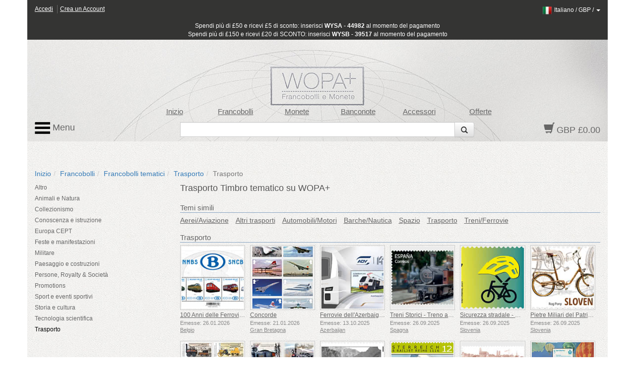

--- FILE ---
content_type: text/html; charset=utf-8
request_url: https://www.wopa-plus.com/it/stamps/thematic/&tid=10
body_size: 8298
content:
<!DOCTYPE html>

<html lang="it">
<head>
<title>Francobolli tematici | Francobolli, Monete, Banconote e Accessori per collezionisti da tutto il mondo | WOPA+</title>
<meta http-equiv="X-UA-Compatible" content="IE=edge,chrome=1">
<meta name="viewport" content="width=device-width, maximum-scale=1.0">
<meta http-equiv="Content-Type" content="text/html;charset=UTF-8" >
<link rel="icon" type="image/png" sizes="32x32" href="/favicon-32x32.png">
<link rel="icon" type="image/png" sizes="96x96" href="/favicon-96x96.png">
<link rel="icon" type="image/png" sizes="16x16" href="/favicon-16x16.png">
<link rel="stylesheet" href="/app/0.8.9.prod/css/bootstrap.css?20260105_0">
<link rel="stylesheet" href="/app/0.8.9.prod/css/font-awesome.css?20260105_0">
<link rel="stylesheet" href="/app/0.8.9.prod/css/bootstrap-theme.css?20260105_0">
<link rel="stylesheet" href="/app/0.8.9.prod/css/yamm.css?20260105_0">
<link rel="stylesheet" href="/app/0.8.9.prod/css/styleWopa.css?20260105_0">
<link rel="stylesheet" href="/app/0.8.9.prod/css/widget.css?20260105_0">
<link rel="stylesheet" href="/app/0.8.9.prod/modules/horizStampThematicWidgetModule/css/horizStampThematicWidget.css?20260105_0">
<link rel="stylesheet" href="/app/0.8.9.prod/modules/verticalStampThematicWidgetModule/css/verticalStampThematicWidget.css?20260105_0">
<style></style>
<script src="/app/0.8.9.prod/scripts/jquery-1.10.2.min.js?20251298_0"></script>
<script src="/app/0.8.9.prod/scripts/jquery-ui.min.js?20251298_0"></script>
<script src="/app/0.8.9.prod/scripts/bootstrap.min.js?20251298_0"></script>
<script src="/app/0.8.9.prod/scripts/bootstrap3-typeahead.min.js?20251298_0"></script>
<script src="/app/0.8.9.prod/scripts/wopaplus.js?20251298_0"></script>
<script src="/app/0.8.9.prod/scripts/yepnope.1.5.4-min.js?20251298_0"></script>
<script src="/app/0.8.9.prod/scripts/bt-mvc.js?20251298_0"></script>
<script src="/app/0.8.9.prod/scripts/dictionary-it.js?20251298_0"></script>
<script src="/app/0.8.9.prod/scripts/testmenu.js?20251298_0"></script>
<script src="/app/0.8.9.prod/scripts/analytics.js?20251298_0"></script>
<script>
            $(document).ready(function(){
                var jsConfig={'controller':'stamps','action':'thematic','domain':'www.wopa-plus.com','version':'?20251298_0'};
                frontController=new FrontController(jsConfig);
            });
        languageCode='it';</script>

		<script async src="https://www.googletagmanager.com/gtag/js?id=G-PSBPCC8EN1"></script>
		<script>
		window.dataLayer = window.dataLayer || [];
		function gtag(){dataLayer.push(arguments);}
		gtag('js', new Date());
		gtag('config', 'G-3BKFESM481');
		</script>
		
</head>

<body id="doc" class="dev-desktop">

<div id="optionpage" class="container" style="display:none;">
    <div id="header-optionmenu"  class="row">
        <div id="optionsmenu-2nd">
            <a href="#" id="back-options-button-top">< Indietro</a>
        </div>
    </div>
    
                <div class="slot1 slot">
                    
        <div id="verticalStampThematic-widget" class="widget row">
            <div class="inner col-xs-12">
                
                <div class="widget-items"><ul class="list-group">
        <li class="widget-item">
            <div class="inner">
                <div class="widget-vl">
                    <div class="thematicLink itemLink">
                        <a href="https://www.wopa-plus.com/it/stamps/thematicgroup/&tgid=69" class="noLinkDecoration list-group-item " title="Altro"><span class="title">Altro</span></a>
                    </div>
                </div>
            </div>
        </li>
        
        <li class="widget-item">
            <div class="inner">
                <div class="widget-vl">
                    <div class="thematicLink itemLink">
                        <a href="https://www.wopa-plus.com/it/stamps/thematicgroup/&tgid=60" class="noLinkDecoration list-group-item " title="Animali e Natura"><span class="title">Animali e Natura</span></a>
                    </div>
                </div>
            </div>
        </li>
        
        <li class="widget-item">
            <div class="inner">
                <div class="widget-vl">
                    <div class="thematicLink itemLink">
                        <a href="https://www.wopa-plus.com/it/stamps/thematicgroup/&tgid=57" class="noLinkDecoration list-group-item " title="Collezionismo"><span class="title">Collezionismo</span></a>
                    </div>
                </div>
            </div>
        </li>
        
        <li class="widget-item">
            <div class="inner">
                <div class="widget-vl">
                    <div class="thematicLink itemLink">
                        <a href="https://www.wopa-plus.com/it/stamps/thematicgroup/&tgid=61" class="noLinkDecoration list-group-item " title="Conoscenza e istruzione"><span class="title">Conoscenza e istruzione</span></a>
                    </div>
                </div>
            </div>
        </li>
        
        <li class="widget-item">
            <div class="inner">
                <div class="widget-vl">
                    <div class="thematicLink itemLink">
                        <a href="https://www.wopa-plus.com/it/stamps/thematicgroup/&tgid=66" class="noLinkDecoration list-group-item " title="Europa CEPT"><span class="title">Europa CEPT</span></a>
                    </div>
                </div>
            </div>
        </li>
        
        <li class="widget-item">
            <div class="inner">
                <div class="widget-vl">
                    <div class="thematicLink itemLink">
                        <a href="https://www.wopa-plus.com/it/stamps/thematicgroup/&tgid=56" class="noLinkDecoration list-group-item " title="Feste e manifestazioni"><span class="title">Feste e manifestazioni</span></a>
                    </div>
                </div>
            </div>
        </li>
        
        <li class="widget-item">
            <div class="inner">
                <div class="widget-vl">
                    <div class="thematicLink itemLink">
                        <a href="https://www.wopa-plus.com/it/stamps/thematicgroup/&tgid=65" class="noLinkDecoration list-group-item " title="Militare"><span class="title">Militare</span></a>
                    </div>
                </div>
            </div>
        </li>
        
        <li class="widget-item">
            <div class="inner">
                <div class="widget-vl">
                    <div class="thematicLink itemLink">
                        <a href="https://www.wopa-plus.com/it/stamps/thematicgroup/&tgid=63" class="noLinkDecoration list-group-item " title="Paesaggio e costruzioni"><span class="title">Paesaggio e costruzioni</span></a>
                    </div>
                </div>
            </div>
        </li>
        
        <li class="widget-item">
            <div class="inner">
                <div class="widget-vl">
                    <div class="thematicLink itemLink">
                        <a href="https://www.wopa-plus.com/it/stamps/thematicgroup/&tgid=62" class="noLinkDecoration list-group-item " title="Persone, Royalty & Società"><span class="title">Persone, Royalty & Società</span></a>
                    </div>
                </div>
            </div>
        </li>
        
        <li class="widget-item">
            <div class="inner">
                <div class="widget-vl">
                    <div class="thematicLink itemLink">
                        <a href="https://www.wopa-plus.com/it/stamps/thematicgroup/&tgid=181" class="noLinkDecoration list-group-item " title="Promotions"><span class="title">Promotions</span></a>
                    </div>
                </div>
            </div>
        </li>
        
        <li class="widget-item">
            <div class="inner">
                <div class="widget-vl">
                    <div class="thematicLink itemLink">
                        <a href="https://www.wopa-plus.com/it/stamps/thematicgroup/&tgid=64" class="noLinkDecoration list-group-item " title="Sport e eventi sportivi"><span class="title">Sport e eventi sportivi</span></a>
                    </div>
                </div>
            </div>
        </li>
        
        <li class="widget-item">
            <div class="inner">
                <div class="widget-vl">
                    <div class="thematicLink itemLink">
                        <a href="https://www.wopa-plus.com/it/stamps/thematicgroup/&tgid=58" class="noLinkDecoration list-group-item " title="Storia e cultura"><span class="title">Storia e cultura</span></a>
                    </div>
                </div>
            </div>
        </li>
        
        <li class="widget-item">
            <div class="inner">
                <div class="widget-vl">
                    <div class="thematicLink itemLink">
                        <a href="https://www.wopa-plus.com/it/stamps/thematicgroup/&tgid=59" class="noLinkDecoration list-group-item " title="Tecnologia scientifica"><span class="title">Tecnologia scientifica</span></a>
                    </div>
                </div>
            </div>
        </li>
        
        <li class="widget-item">
            <div class="inner">
                <div class="widget-vl">
                    <div class="thematicLink itemLink">
                        <a href="https://www.wopa-plus.com/it/stamps/thematicgroup/&tgid=55" class="noLinkDecoration list-group-item highlight" title="Trasporto"><span class="title">Trasporto</span></a>
                    </div>
                </div>
            </div>
        </li>
        </ul></div>
                <div class="widget-footer row "></div>
            </div>
        </div>
                </div>
                </div>

<div id="page" class="container">
    
<div id="header-customerbar-widget" class="row">

        <div id="header-customerbar-account-status" class="col-xs-6 col-md-4">
            
            <ul class="nav-account-status">
                <li class="nav-item-account-status field-signin"><a href="https://www.wopa-plus.com/it/account/signin/">Accedi</a>
</li>
                <li class="nav-item-account-status field-signup"><a href="https://www.wopa-plus.com/it/account/create/">Crea un Account</a>
</li>
            </ul>

        </div>
        

<div id="header-customerbar-account-links" class="col-xs-6 col-md-8">

        <div class="customer-preferences">

            <a href="#" id="update-customer-preferences_link" data-current-currency="GBP" data-current-lang="it">
                <img class="langThumbnail" src="https://wopaplus-images.s3.amazonaws.com/flags/flagIt.png" alt="it">
                <span class="language">Italiano</span> /
                <span class="currency">GBP</span> /
                <b class="caret"></b>
        
            </a>

        </div>
        
</div>

        <div id="updateCustomerPrefs" class="international-options col-xs-12" style="display:none;">           

            <form action="/index.php" id="lcdUpdateForm" method="post"><input name="__RequestVerificationToken" type="hidden" value="">
                <input type="hidden" name="controller" value="stamps">
                <input type="hidden" name="action" value="thematic">
        
        <fieldset class="fieldset-international-options col-xs-3 col-sm-2 col-md-1">
            <label class="form-label-international-options" for="langId">Lingua</label>
            <select id="langId" name="newlang">
        <option value="en">English</option><option value="de">Deutsch</option><option value="es">Español</option><option value="fr">Français</option><option value="it" selected="selected">Italiano</option><option value="cn">中文</option><option value="ru">Pусский</option>
            </select>
        </fieldset>
        
        <fieldset class="fieldset-international-options col-xs-9 col-sm-4 col-md-3">
            <label class="form-label-international-options" for="currencyId">Divisa</label>
            <select id="currencyId" name="cur" class="bem-form__form-control--international-options">
        <option value="GBP" selected="selected">GBP Sterlina Inglese</option><option value="USD">USD Dollaro degli Stati Uniti</option><option value="EUR">EUR Euros</option><option value="CAD">CAD Dollaro Canadese</option><option value="DKK">DKK Corona Danese</option><option value="JPY">JPY Yen Giapponese</option><option value="CHF">CHF Franco Svizzero</option><option value="HKD">HKD Dollaro di Hong Kong</option><option value="AUD">AUD Dollaro Australiano</option><option value="ISK">ISK Corona Islandese</option><option value="NOK">NOK Corona Norvegese</option><option value="NZD">NZD Dollaro Neozelandese</option><option value="CNY">CNY Renminbi Cinese</option><option value="RON">RON Romanian Nuovo Leu</option><option value="HUF">HUF Fiorino ungherese</option><option value="BAM">BAM Marco bosniaco</option><option value="CZK">CZK Koruna ceca</option><option value="CRC">CRC Dollaro degli Stati Uniti</option>
            </select>
        </fieldset>
        <input type="hidden" name="tid" value="10">
                <button type="submit" class="btn update col-xs-2 col-md-1 pull-right2">Aggiornare</button>
            </form>
        
        </div>
    
</div>

<div id="header-promotionbar" class="row">
<span>Spendi più di &pound;50 e ricevi &pound;5 di sconto: inserisci <strong>WYSA - 44982</strong> al momento del pagamento<br>
Spendi più di &pound;150 e ricevi &pound;20 di SCONTO: inserisci <strong>WYSB - 39517</strong> al momento del pagamento
</span>
</div>
    <header id="header" class="header row lang-it">
    
            <div class="inner">
                <div class="row">
                    <div id="quick-nav" class="hidden-xs col-sm-offset-1 col-sm-9 col-md-offset-1 col-md-9 col-lg-offset-2 col-lg-8">
                    
        <ul class="quick-nav-menu row">
        <li class="col-sm-2 col-md-2 col-lg-2"><a href="https://www.wopa-plus.com/it/index/index/">Inizio</a>
</li>
        <!-- <li class="col-sm-2 col-md-2 col-lg-2"><a href="https://www.wopa-plus.com/it/stamps/members/">Paesi</a>
</li>-->
        <li class="col-sm-2 col-md-2 col-lg-2"><a href="https://www.wopa-plus.com/it/stamps/index/">Francobolli</a>
</li>
        <li class="col-sm-2 col-md-2 col-lg-2"><a href="https://www.wopa-plus.com/it/coins/index/">Monete</a>
</li>
        <li class="col-sm-2 col-md-2 col-lg-2"><a href="https://www.wopa-plus.com/it/banknotes/index/">Banconote</a>
</li>
        <li class="col-sm-2 col-md-2 col-lg-2"><a href="https://www.wopa-plus.com/it/accessories/index/">Accessori</a>
</li>
        <li class="col-sm-2 col-md-2 col-lg-2"><a href="https://www.wopa-plus.com/it/main/promoted/">Offerte</a>
</li>
        </ul>
                    </div>
                </div>
                    
                <div class="row">
                    <div id="secondary-nav" class="col-xs-12 col-sm-3 col-md-3 col-lg-2 pull-right">
                    
        <div id="basket-widget" class="widget">
            <div class="inner">
                <a href="https://www.wopa-plus.com/it/basket/view/" class="heading">
                    <span class="glyphicon glyphicon-shopping-cart"></span>
                    <span class="basket-amount">GBP £0.00</span>
                </a>
            </div>
        </div>
        
                    </div>                     

                    <div id="search-container" class="hidden-xs col-sm-offset-3 col-sm-6 col-md-offset-3 col-md-6 col-lg-offset-3 col-lg-7">
                    
        <div id="search-widget">

            <form action="https://www.wopa-plus.com/index.php" method="get" name="searchform" id="searchform" class="prevent navbar-form navbar-left select-search" role="search">
            <input type="hidden" name="controller" value="search">
            <input type="hidden" name="action" value="all">
            <input type="hidden" name="lang" value="it">
            
            <div class = "input-group">
               <input type = "text" class="form-control" name="q" value="">
               
               <span class="input-group-btn">
                  <button id="btn-submit-searchform" class="btn btn-default" type="submit">
                     <span class="glyphicon glyphicon-search"></span>
                  </button>
               </span>
               
            </div>
            </form>

        </div>
        
                    </div>                
                </div>

                <div id="primary-nav">
                
        <div class="mainmenu">
            <nav class="navbar navbar-default">
                <ul class="nav navbar-nav">
                    <li class="dropdown mega-dropdown">
                        <a href="#" class="dropdown-toggle" data-toggle="dropdown"><img src="https://wopaplus-images.s3.amazonaws.com/icons/3bars.png"> Menu</a>
                        <ul class="dropdown-menu mega-dropdown-menu row">
<li class="col-sm-6 col-md-3">
                            
        <ul>
            <li class="dropdown-header"><a href="https://www.wopa-plus.com/it/stamps/index/"><i class="mobile-only fa fa-th"></i>Francobolli</a>
</li>
            <li><a href="https://www.wopa-plus.com/it/stamps/members/">Paesi</a>
</li>
            <li><a href="https://www.wopa-plus.com/it/stamps/new/">Nuovi francobolli</a>
</li>
            <li><a href="https://www.wopa-plus.com/it/stamps/bestsellers/">Francobolli più venduti</a>
</li>
            <li><a href="https://www.wopa-plus.com/it/stamps/thematics/">Francobolli tematici</a>
</li>
            <li><a href="https://www.wopa-plus.com/it/main/standingorders/">Ordini permanenti</a>
</li>
            <li class="divider hidden-sm"></li>
        </ul>
        
                            
        <ul>
            <li class="dropdown-header"><a href="https://www.wopa-plus.com/it/accessories/index/"><i class="mobile-only fa fa-book"></i>Accessori</a>
</li>
            <li><a href="https://www.wopa-plus.com/it/accessories/members/">Venditori</a>
</li>
            <li class="divider hidden-lg hidden-md hidden-sm"></li>
        </ul>
        
                            </li>
                            
                            <li class="col-sm-6 col-md-3">
                            
        <ul>
            <li class="dropdown-header"><a href="https://www.wopa-plus.com/it/coins/index/"><i class="mobile-only fa fa-circle-thin"></i>Monete</a>
</li>
            <li><a href="https://www.wopa-plus.com/it/coins/members/">Paesi</a>
</li>
            <li><a href="https://www.wopa-plus.com/it/coins/new/">Nuove Monete</a>
</li>
            <li><a href="https://www.wopa-plus.com/it/coins/thematics/">Monete tematiche</a>
</li>
            <li class="divider hidden-sm"></li>
        
        </ul>
        
                            
        <ul>
            <li class="dropdown-header"><a href="https://www.wopa-plus.com/it/banknotes/index/"><i class="mobile-only fa fa-money"></i>Banconote</a>
</li>
            <li><a href="https://www.wopa-plus.com/it/banknotes/members/">Paesi</a>
</li>
            <li><a href="https://www.wopa-plus.com/it/banknotes/new/">Nuove banconote</a>
</li>
            <li class="divider hidden-lg hidden-md hidden-sm"></li>
        
        </ul>
        
                            </li>
                            
                            <li class="col-sm-12 col-md-3">
                            
        <ul>
        <li class="dropdown-header"><a href="https://www.wopa-plus.com/it/account/home/"><i class="mobile-only fa fa-user"></i>Account</a>
</li>
        
                <li><a href="https://www.wopa-plus.com/it/account/signin/">Accedi</a>
</li>
                <li><a href="https://www.wopa-plus.com/it/account/create/">Crea un Account</a>
</li>
                
            <li class="divider hidden-md hidden-sm"></li>
        </ul>
        
                            
        <ul>
            <li><a href="https://www.wopa-plus.com/it/index/index/">Inizio</a>
</li>
            <li><a href="https://www.wopa-plus.com/it/main/promoted/">Offerte speciali</a>
</li>
            <li><a href="https://www.wopa-plus.com/it/main/shipping/">Spedizione</a>
</li>
            <li><a href="https://www.wopa-plus.com/it/main/contact/">Contattaci</a>
</li>
        </ul>
        
                            </li>

                            <li class="hidden-xs col-sm-5 col-md-3">
                            
        <ul>
        <li class="hidden-lg hidden-md divider"></li>

        <li class="dropdown-header heading">Newsletter</li>
        <form id="enewssignupform" class="prevent" action="https://www.wopa-plus.com/index.php" method="get" name="enewssignupform">
            <input type="hidden" name="controller" value="account">
            <input type="hidden" name="action" value="checkEnewsSubscription">
            <input type="hidden" name="lang" value="it">
            
            <div class="form-group">
            <label class="sr-only" for="email">Indirizzo email</label>
            <input type="input" class="form-control" id="emailInput" name="emailInput" placeholder="Inserisci l'email" _required="" data-toggle="tooltip" data-placement="left" title="">
            </div>
            <button id="btn-submit-enewssignupform" type="submit" class="btn btn-flat btn-block btn-highlight uppercase">Abbonarsi</button>
        </form>

        </ul>
        
                            </li>
                            
                        </ul>
                    </li>
                </ul>
    
            </nav>
        </div>

        
                </div>
                    
                
            </div>
            </header>

    <div id="main" class="main row">

        <div class="col-xs-12">
        
        <ol id="breadcrumb" class="breadcrumb">
        <li><a href="https://www.wopa-plus.com/it/index/index/">Inizio</a>
</li><li><a href="https://www.wopa-plus.com/it/stamps/index/">Francobolli</a>
</li><li><a href="https://www.wopa-plus.com/it/stamps/thematics/">Francobolli tematici</a>
</li><li><a href="https://www.wopa-plus.com/it/stamps/thematicgroup/&tgid=55">Trasporto</a>
</li><li class="active">Trasporto</li>
        </ol>
                </div>

        <div id="optionsmenu-main" class="col-xs-12 hidden-sm hidden-md hidden-lg">
            <a href="#" id="options-button-top">Scegli tematici >></a>
        </div>

        <div class="col-xs-12">

            <div class="row">
                
                <div id="primary" class="col-xs-12 no-secondary">
                    <div class="row">
                        <div id="primary-sidebar" class="sidebar hidden-xs hidden-sm col-md-3">
                            
                <div class="slot1 slot">
                    
        <div id="verticalStampThematic-widget" class="widget row">
            <div class="inner col-xs-12">
                
                <div class="widget-items"><ul class="list-group">
        <li class="widget-item">
            <div class="inner">
                <div class="widget-vl">
                    <div class="thematicLink itemLink">
                        <a href="https://www.wopa-plus.com/it/stamps/thematicgroup/&tgid=69" class="noLinkDecoration list-group-item " title="Altro"><span class="title">Altro</span></a>
                    </div>
                </div>
            </div>
        </li>
        
        <li class="widget-item">
            <div class="inner">
                <div class="widget-vl">
                    <div class="thematicLink itemLink">
                        <a href="https://www.wopa-plus.com/it/stamps/thematicgroup/&tgid=60" class="noLinkDecoration list-group-item " title="Animali e Natura"><span class="title">Animali e Natura</span></a>
                    </div>
                </div>
            </div>
        </li>
        
        <li class="widget-item">
            <div class="inner">
                <div class="widget-vl">
                    <div class="thematicLink itemLink">
                        <a href="https://www.wopa-plus.com/it/stamps/thematicgroup/&tgid=57" class="noLinkDecoration list-group-item " title="Collezionismo"><span class="title">Collezionismo</span></a>
                    </div>
                </div>
            </div>
        </li>
        
        <li class="widget-item">
            <div class="inner">
                <div class="widget-vl">
                    <div class="thematicLink itemLink">
                        <a href="https://www.wopa-plus.com/it/stamps/thematicgroup/&tgid=61" class="noLinkDecoration list-group-item " title="Conoscenza e istruzione"><span class="title">Conoscenza e istruzione</span></a>
                    </div>
                </div>
            </div>
        </li>
        
        <li class="widget-item">
            <div class="inner">
                <div class="widget-vl">
                    <div class="thematicLink itemLink">
                        <a href="https://www.wopa-plus.com/it/stamps/thematicgroup/&tgid=66" class="noLinkDecoration list-group-item " title="Europa CEPT"><span class="title">Europa CEPT</span></a>
                    </div>
                </div>
            </div>
        </li>
        
        <li class="widget-item">
            <div class="inner">
                <div class="widget-vl">
                    <div class="thematicLink itemLink">
                        <a href="https://www.wopa-plus.com/it/stamps/thematicgroup/&tgid=56" class="noLinkDecoration list-group-item " title="Feste e manifestazioni"><span class="title">Feste e manifestazioni</span></a>
                    </div>
                </div>
            </div>
        </li>
        
        <li class="widget-item">
            <div class="inner">
                <div class="widget-vl">
                    <div class="thematicLink itemLink">
                        <a href="https://www.wopa-plus.com/it/stamps/thematicgroup/&tgid=65" class="noLinkDecoration list-group-item " title="Militare"><span class="title">Militare</span></a>
                    </div>
                </div>
            </div>
        </li>
        
        <li class="widget-item">
            <div class="inner">
                <div class="widget-vl">
                    <div class="thematicLink itemLink">
                        <a href="https://www.wopa-plus.com/it/stamps/thematicgroup/&tgid=63" class="noLinkDecoration list-group-item " title="Paesaggio e costruzioni"><span class="title">Paesaggio e costruzioni</span></a>
                    </div>
                </div>
            </div>
        </li>
        
        <li class="widget-item">
            <div class="inner">
                <div class="widget-vl">
                    <div class="thematicLink itemLink">
                        <a href="https://www.wopa-plus.com/it/stamps/thematicgroup/&tgid=62" class="noLinkDecoration list-group-item " title="Persone, Royalty & Società"><span class="title">Persone, Royalty & Società</span></a>
                    </div>
                </div>
            </div>
        </li>
        
        <li class="widget-item">
            <div class="inner">
                <div class="widget-vl">
                    <div class="thematicLink itemLink">
                        <a href="https://www.wopa-plus.com/it/stamps/thematicgroup/&tgid=181" class="noLinkDecoration list-group-item " title="Promotions"><span class="title">Promotions</span></a>
                    </div>
                </div>
            </div>
        </li>
        
        <li class="widget-item">
            <div class="inner">
                <div class="widget-vl">
                    <div class="thematicLink itemLink">
                        <a href="https://www.wopa-plus.com/it/stamps/thematicgroup/&tgid=64" class="noLinkDecoration list-group-item " title="Sport e eventi sportivi"><span class="title">Sport e eventi sportivi</span></a>
                    </div>
                </div>
            </div>
        </li>
        
        <li class="widget-item">
            <div class="inner">
                <div class="widget-vl">
                    <div class="thematicLink itemLink">
                        <a href="https://www.wopa-plus.com/it/stamps/thematicgroup/&tgid=58" class="noLinkDecoration list-group-item " title="Storia e cultura"><span class="title">Storia e cultura</span></a>
                    </div>
                </div>
            </div>
        </li>
        
        <li class="widget-item">
            <div class="inner">
                <div class="widget-vl">
                    <div class="thematicLink itemLink">
                        <a href="https://www.wopa-plus.com/it/stamps/thematicgroup/&tgid=59" class="noLinkDecoration list-group-item " title="Tecnologia scientifica"><span class="title">Tecnologia scientifica</span></a>
                    </div>
                </div>
            </div>
        </li>
        
        <li class="widget-item">
            <div class="inner">
                <div class="widget-vl">
                    <div class="thematicLink itemLink">
                        <a href="https://www.wopa-plus.com/it/stamps/thematicgroup/&tgid=55" class="noLinkDecoration list-group-item highlight" title="Trasporto"><span class="title">Trasporto</span></a>
                    </div>
                </div>
            </div>
        </li>
        </ul></div>
                <div class="widget-footer row "></div>
            </div>
        </div>
                </div>
                                        </div>

                        <div id="maincontent" class="col-xs-12 col-md-9"> 
                            <div class="inner">
                                
                <div class="slot1 slot">
                    
        <div class="contentpage-slot">
            <div class="inner">
        <h1>Trasporto Timbro tematico su WOPA+</h1>
            </div>
        </div>
        
                </div>
                
                <div class="slot2 slot">
                    
        <div class="widget horizStampThematic-widget     row">
            <div class="inner col-xs-12">
                <h2 class="widget-header widget-header-top row "><div class="headerText col-xs-12 col-sm-8">Temi simili</div></h2>
                <div class="widget-items"><ul class="list-group">
        <li class="widget-item ">
            <div class="inner">
                <div class="widget-hl">
                    <div class="thematicLink itemLink">
                        <a href="https://www.wopa-plus.com/it/stamps/thematic/&tid=19" class="list-group-item " title="Aerei/Aviazione">Aerei/Aviazione</a>
                    </div>
                </div>
            </div>
        </li>
        
        <li class="widget-item ">
            <div class="inner">
                <div class="widget-hl">
                    <div class="thematicLink itemLink">
                        <a href="https://www.wopa-plus.com/it/stamps/thematic/&tid=24" class="list-group-item " title="Altri trasporti">Altri trasporti</a>
                    </div>
                </div>
            </div>
        </li>
        
        <li class="widget-item ">
            <div class="inner">
                <div class="widget-hl">
                    <div class="thematicLink itemLink">
                        <a href="https://www.wopa-plus.com/it/stamps/thematic/&tid=21" class="list-group-item " title="Automobili/Motori">Automobili/Motori</a>
                    </div>
                </div>
            </div>
        </li>
        
        <li class="widget-item ">
            <div class="inner">
                <div class="widget-hl">
                    <div class="thematicLink itemLink">
                        <a href="https://www.wopa-plus.com/it/stamps/thematic/&tid=20" class="list-group-item " title="Barche/Nautica">Barche/Nautica</a>
                    </div>
                </div>
            </div>
        </li>
        
        <li class="widget-item ">
            <div class="inner">
                <div class="widget-hl">
                    <div class="thematicLink itemLink">
                        <a href="https://www.wopa-plus.com/it/stamps/thematic/&tid=22" class="list-group-item " title="Spazio">Spazio</a>
                    </div>
                </div>
            </div>
        </li>
        
        <li class="widget-item ">
            <div class="inner">
                <div class="widget-hl">
                    <div class="thematicLink itemLink">
                        <a href="https://www.wopa-plus.com/it/stamps/thematic/&tid=10" class="list-group-item " title="Trasporto">Trasporto</a>
                    </div>
                </div>
            </div>
        </li>
        
        <li class="widget-item ">
            <div class="inner">
                <div class="widget-hl">
                    <div class="thematicLink itemLink">
                        <a href="https://www.wopa-plus.com/it/stamps/thematic/&tid=23" class="list-group-item " title="Treni/Ferrovie">Treni/Ferrovie</a>
                    </div>
                </div>
            </div>
        </li>
        </ul></div>
            </div>
        </div>
        
                </div>
                
                <div class="slot3 slot">
                    
        <div class="widget gui-widget horizMultiSellerStampIssues-widget">
            <div class="inner">
                <h2 class="widget-header widget-header-top row "><div class="headerText col-xs-8 col-sm-8">Trasporto</div></h2>
                <div class="widget-items row disable-overflow-scrolling grid-view">
        <div class="widget-item horiz-product-widget-item product-widget-item col-xs-6 col-sm-3 col-md-3 col-lg-2  slot-1" data-pid="107527" data-seller="BE">
            <div class="inner">
                <div class="widget-hl">
                
        <div class="widget-imageWrapper ">
            <a href="https://www.wopa-plus.com/it/stamps/product/&pid=107528&origin=tid-10" class="title noLinkDecoration" ontouchstart="return true;" title="100 Anni delle Ferrovie Belghe">
                <div class="imageContainer">
                    <img src="https://wopaplus-images.s3.amazonaws.com/products/140x140/BE107528.jpg" alt="100 Anni delle Ferrovie Belghe" data-imgpid="107528" class="img-responsive " onerror="thumbnail_140x140_Error(this);">
                </div>
            </a>
            <div class="ribbon-bottom disabled"><span class="glyphicon glyphicon-ok"></span></div>
        </div>
        

                    <div class="prodDetails">
                    
        <table class="table">
            <tr>
                <td class="titleText">
                    <a href="https://www.wopa-plus.com/it/stamps/product/&pid=107528&origin=tid-10" class="title noLinkDecoration" title="100 Anni delle Ferrovie Belghe">
                        100 Anni delle Ferrovie Belghe
                    </a>
                </td>
            </tr>
        
                <tr>
                    <td class="releaseDate">
                    Emesse: 26.01.2026
                </tr>
            
            <tr>
                <td class="sellerLink">
                    <a href="https://www.wopa-plus.com/it/stamps/member/&loc=BE" class="seller noLinkDecoration" title="Belgio">
                        <span class="carat">›</span><span class="sellerName">Belgio</span>
                    </a>
                </td>
            </tr>
        </table>
        
                    </div>

                </div>
            </div>
        </div>
        
        <div class="widget-item horiz-product-widget-item product-widget-item col-xs-6 col-sm-3 col-md-3 col-lg-2  slot-2" data-pid="107457" data-seller="GB">
            <div class="inner">
                <div class="widget-hl">
                
        <div class="widget-imageWrapper ">
            <a href="https://www.wopa-plus.com/it/stamps/product/&pid=107458&origin=tid-10" class="title noLinkDecoration" ontouchstart="return true;" title="Concorde">
                <div class="imageContainer">
                    <img src="https://wopaplus-images.s3.amazonaws.com/products/140x140/GB107458.jpg" alt="Concorde" data-imgpid="107458" class="img-responsive " onerror="thumbnail_140x140_Error(this);">
                </div>
            </a>
            <div class="ribbon-bottom disabled"><span class="glyphicon glyphicon-ok"></span></div>
        </div>
        

                    <div class="prodDetails">
                    
        <table class="table">
            <tr>
                <td class="titleText">
                    <a href="https://www.wopa-plus.com/it/stamps/product/&pid=107458&origin=tid-10" class="title noLinkDecoration" title="Concorde">
                        Concorde
                    </a>
                </td>
            </tr>
        
                <tr>
                    <td class="releaseDate">
                    Emesse: 21.01.2026
                </tr>
            
            <tr>
                <td class="sellerLink">
                    <a href="https://www.wopa-plus.com/it/stamps/member/&loc=GB" class="seller noLinkDecoration" title="Gran Bretagna">
                        <span class="carat">›</span><span class="sellerName">Gran Bretagna</span>
                    </a>
                </td>
            </tr>
        </table>
        
                    </div>

                </div>
            </div>
        </div>
        
        <div class="widget-item horiz-product-widget-item product-widget-item col-xs-6 col-sm-3 col-md-3 col-lg-2  slot-3" data-pid="107608" data-seller="AZ">
            <div class="inner">
                <div class="widget-hl">
                
        <div class="widget-imageWrapper ">
            <a href="https://www.wopa-plus.com/it/stamps/product/&pid=107617&origin=tid-10" class="title noLinkDecoration" ontouchstart="return true;" title="Ferrovie dell'Azerbaigian 145 Anni">
                <div class="imageContainer">
                    <img src="https://wopaplus-images.s3.amazonaws.com/products/140x140/AZ107617.jpg" alt="Ferrovie dell'Azerbaigian 145 Anni" data-imgpid="107617" class="img-responsive " onerror="thumbnail_140x140_Error(this);">
                </div>
            </a>
            <div class="ribbon-bottom disabled"><span class="glyphicon glyphicon-ok"></span></div>
        </div>
        

                    <div class="prodDetails">
                    
        <table class="table">
            <tr>
                <td class="titleText">
                    <a href="https://www.wopa-plus.com/it/stamps/product/&pid=107617&origin=tid-10" class="title noLinkDecoration" title="Ferrovie dell'Azerbaigian 145 Anni">
                        Ferrovie dell'Azerbaigian 145 Anni
                    </a>
                </td>
            </tr>
        
                <tr>
                    <td class="releaseDate">
                    Emesse: 13.10.2025
                </tr>
            
            <tr>
                <td class="sellerLink">
                    <a href="https://www.wopa-plus.com/it/stamps/member/&loc=AZ" class="seller noLinkDecoration" title="Azerbaijan">
                        <span class="carat">›</span><span class="sellerName">Azerbaijan</span>
                    </a>
                </td>
            </tr>
        </table>
        
                    </div>

                </div>
            </div>
        </div>
        
        <div class="widget-item horiz-product-widget-item product-widget-item col-xs-6 col-sm-3 col-md-3 col-lg-2  slot-4" data-pid="105059" data-seller="ES">
            <div class="inner">
                <div class="widget-hl">
                
        <div class="widget-imageWrapper ">
            <a href="https://www.wopa-plus.com/it/stamps/product/&pid=105074&origin=tid-10" class="title noLinkDecoration" ontouchstart="return true;" title="Treni Storici - Treno a Vapore Euskotren">
                <div class="imageContainer">
                    <img src="https://wopaplus-images.s3.amazonaws.com/products/140x140/ES105074.jpg" alt="Treni Storici - Treno a Vapore Euskotren" data-imgpid="105074" class="img-responsive " onerror="thumbnail_140x140_Error(this);">
                </div>
            </a>
            <div class="ribbon-bottom disabled"><span class="glyphicon glyphicon-ok"></span></div>
        </div>
        

                    <div class="prodDetails">
                    
        <table class="table">
            <tr>
                <td class="titleText">
                    <a href="https://www.wopa-plus.com/it/stamps/product/&pid=105074&origin=tid-10" class="title noLinkDecoration" title="Treni Storici - Treno a Vapore Euskotren">
                        Treni Storici - Treno a Vapore Euskotren
                    </a>
                </td>
            </tr>
        
                <tr>
                    <td class="releaseDate">
                    Emesse: 26.09.2025
                </tr>
            
            <tr>
                <td class="sellerLink">
                    <a href="https://www.wopa-plus.com/it/stamps/member/&loc=ES" class="seller noLinkDecoration" title="Spagna">
                        <span class="carat">›</span><span class="sellerName">Spagna</span>
                    </a>
                </td>
            </tr>
        </table>
        
                    </div>

                </div>
            </div>
        </div>
        
        <div class="widget-item horiz-product-widget-item product-widget-item col-xs-6 col-sm-3 col-md-3 col-lg-2  slot-5" data-pid="105343" data-seller="SI">
            <div class="inner">
                <div class="widget-hl">
                
        <div class="widget-imageWrapper ">
            <a href="https://www.wopa-plus.com/it/stamps/product/&pid=105359&origin=tid-10" class="title noLinkDecoration" ontouchstart="return true;" title="Sicurezza stradale - Ciclisti, guardatevi attentamente intorno!">
                <div class="imageContainer">
                    <img src="https://wopaplus-images.s3.amazonaws.com/products/140x140/SI105359.jpg" alt="Sicurezza stradale - Ciclisti, guardatevi attentamente intorno!" data-imgpid="105359" class="img-responsive " onerror="thumbnail_140x140_Error(this);">
                </div>
            </a>
            <div class="ribbon-bottom disabled"><span class="glyphicon glyphicon-ok"></span></div>
        </div>
        

                    <div class="prodDetails">
                    
        <table class="table">
            <tr>
                <td class="titleText">
                    <a href="https://www.wopa-plus.com/it/stamps/product/&pid=105359&origin=tid-10" class="title noLinkDecoration" title="Sicurezza stradale - Ciclisti, guardatevi attentamente intorno!">
                        Sicurezza stradale - Ciclisti, guardatevi attentamente intorno!
                    </a>
                </td>
            </tr>
        
                <tr>
                    <td class="releaseDate">
                    Emesse: 26.09.2025
                </tr>
            
            <tr>
                <td class="sellerLink">
                    <a href="https://www.wopa-plus.com/it/stamps/member/&loc=SI" class="seller noLinkDecoration" title="Slovenia">
                        <span class="carat">›</span><span class="sellerName">Slovenia</span>
                    </a>
                </td>
            </tr>
        </table>
        
                    </div>

                </div>
            </div>
        </div>
        
        <div class="widget-item horiz-product-widget-item product-widget-item col-xs-6 col-sm-3 col-md-3 col-lg-2  slot-6" data-pid="105348" data-seller="SI">
            <div class="inner">
                <div class="widget-hl">
                
        <div class="widget-imageWrapper ">
            <a href="https://www.wopa-plus.com/it/stamps/product/&pid=105374&origin=tid-10" class="title noLinkDecoration" ontouchstart="return true;" title="Pietre Miliari del Patrimonio Tecnico della Slovenia - Bicicletta Pieghevole Pony">
                <div class="imageContainer">
                    <img src="https://wopaplus-images.s3.amazonaws.com/products/140x140/SI105374.jpg" alt="Pietre Miliari del Patrimonio Tecnico della Slovenia - Bicicletta Pieghevole Pony" data-imgpid="105374" class="img-responsive " onerror="thumbnail_140x140_Error(this);">
                </div>
            </a>
            <div class="ribbon-bottom disabled"><span class="glyphicon glyphicon-ok"></span></div>
        </div>
        

                    <div class="prodDetails">
                    
        <table class="table">
            <tr>
                <td class="titleText">
                    <a href="https://www.wopa-plus.com/it/stamps/product/&pid=105374&origin=tid-10" class="title noLinkDecoration" title="Pietre Miliari del Patrimonio Tecnico della Slovenia - Bicicletta Pieghevole Pony">
                        Pietre Miliari del Patrimonio Tecnico della Slovenia - Bicicletta Pieghevole Pony
                    </a>
                </td>
            </tr>
        
                <tr>
                    <td class="releaseDate">
                    Emesse: 26.09.2025
                </tr>
            
            <tr>
                <td class="sellerLink">
                    <a href="https://www.wopa-plus.com/it/stamps/member/&loc=SI" class="seller noLinkDecoration" title="Slovenia">
                        <span class="carat">›</span><span class="sellerName">Slovenia</span>
                    </a>
                </td>
            </tr>
        </table>
        
                    </div>

                </div>
            </div>
        </div>
        
        <div class="widget-item horiz-product-widget-item product-widget-item col-xs-6 col-sm-3 col-md-3 col-lg-2  slot-7" data-pid="104902" data-seller="GB">
            <div class="inner">
                <div class="widget-hl">
                
        <div class="widget-imageWrapper ">
            <a href="https://www.wopa-plus.com/it/stamps/product/&pid=104903&origin=tid-10" class="title noLinkDecoration" ontouchstart="return true;" title="Locomotive a Vapore">
                <div class="imageContainer">
                    <img src="https://wopaplus-images.s3.amazonaws.com/products/140x140/GB104903.jpg" alt="Locomotive a Vapore" data-imgpid="104903" class="img-responsive " onerror="thumbnail_140x140_Error(this);">
                </div>
            </a>
            <div class="ribbon-bottom disabled"><span class="glyphicon glyphicon-ok"></span></div>
        </div>
        

                    <div class="prodDetails">
                    
        <table class="table">
            <tr>
                <td class="titleText">
                    <a href="https://www.wopa-plus.com/it/stamps/product/&pid=104903&origin=tid-10" class="title noLinkDecoration" title="Locomotive a Vapore">
                        Locomotive a Vapore
                    </a>
                </td>
            </tr>
        
                <tr>
                    <td class="releaseDate">
                    Emesse: 25.09.2025
                </tr>
            
            <tr>
                <td class="sellerLink">
                    <a href="https://www.wopa-plus.com/it/stamps/member/&loc=GB" class="seller noLinkDecoration" title="Gran Bretagna">
                        <span class="carat">›</span><span class="sellerName">Gran Bretagna</span>
                    </a>
                </td>
            </tr>
        </table>
        
                    </div>

                </div>
            </div>
        </div>
        
        <div class="widget-item horiz-product-widget-item product-widget-item col-xs-6 col-sm-3 col-md-3 col-lg-2  slot-8" data-pid="105335" data-seller="RO">
            <div class="inner">
                <div class="widget-hl">
                
        <div class="widget-imageWrapper ">
            <a href="https://www.wopa-plus.com/it/stamps/product/&pid=105336&origin=tid-10" class="title noLinkDecoration" ontouchstart="return true;" title="Locomotive a Vapore">
                <div class="imageContainer">
                    <img src="https://wopaplus-images.s3.amazonaws.com/products/140x140/RO105336.jpg" alt="Locomotive a Vapore" data-imgpid="105336" class="img-responsive " onerror="thumbnail_140x140_Error(this);">
                </div>
            </a>
            <div class="ribbon-bottom disabled"><span class="glyphicon glyphicon-ok"></span></div>
        </div>
        

                    <div class="prodDetails">
                    
        <table class="table">
            <tr>
                <td class="titleText">
                    <a href="https://www.wopa-plus.com/it/stamps/product/&pid=105336&origin=tid-10" class="title noLinkDecoration" title="Locomotive a Vapore">
                        Locomotive a Vapore
                    </a>
                </td>
            </tr>
        
                <tr>
                    <td class="releaseDate">
                    Emesse: 24.09.2025
                </tr>
            
            <tr>
                <td class="sellerLink">
                    <a href="https://www.wopa-plus.com/it/stamps/member/&loc=RO" class="seller noLinkDecoration" title="Romania">
                        <span class="carat">›</span><span class="sellerName">Romania</span>
                    </a>
                </td>
            </tr>
        </table>
        
                    </div>

                </div>
            </div>
        </div>
        
        <div class="widget-item horiz-product-widget-item product-widget-item col-xs-6 col-sm-3 col-md-3 col-lg-2  slot-9" data-pid="104052" data-seller="AT">
            <div class="inner">
                <div class="widget-hl">
                
        <div class="widget-imageWrapper ">
            <a href="https://www.wopa-plus.com/it/stamps/product/&pid=104065&origin=tid-10" class="title noLinkDecoration" ontouchstart="return true;" title="Steyr 380a">
                <div class="imageContainer">
                    <img src="https://wopaplus-images.s3.amazonaws.com/products/140x140/AT104065.jpg" alt="Steyr 380a" data-imgpid="104065" class="img-responsive " onerror="thumbnail_140x140_Error(this);">
                </div>
            </a>
            <div class="ribbon-bottom disabled"><span class="glyphicon glyphicon-ok"></span></div>
        </div>
        

                    <div class="prodDetails">
                    
        <table class="table">
            <tr>
                <td class="titleText">
                    <a href="https://www.wopa-plus.com/it/stamps/product/&pid=104065&origin=tid-10" class="title noLinkDecoration" title="Steyr 380a">
                        Steyr 380a
                    </a>
                </td>
            </tr>
        
                <tr>
                    <td class="releaseDate">
                    Emesse: 29.08.2025
                </tr>
            
            <tr>
                <td class="sellerLink">
                    <a href="https://www.wopa-plus.com/it/stamps/member/&loc=AT" class="seller noLinkDecoration" title="Austria">
                        <span class="carat">›</span><span class="sellerName">Austria</span>
                    </a>
                </td>
            </tr>
        </table>
        
                    </div>

                </div>
            </div>
        </div>
        
        <div class="widget-item horiz-product-widget-item product-widget-item col-xs-6 col-sm-3 col-md-3 col-lg-2  slot-10" data-pid="104049" data-seller="AT">
            <div class="inner">
                <div class="widget-hl">
                
        <div class="widget-imageWrapper ">
            <a href="https://www.wopa-plus.com/it/stamps/product/&pid=104062&origin=tid-10" class="title noLinkDecoration" ontouchstart="return true;" title="Ferrovia Koralm">
                <div class="imageContainer">
                    <img src="https://wopaplus-images.s3.amazonaws.com/products/140x140/AT104062.jpg" alt="Ferrovia Koralm" data-imgpid="104062" class="img-responsive " onerror="thumbnail_140x140_Error(this);">
                </div>
            </a>
            <div class="ribbon-bottom disabled"><span class="glyphicon glyphicon-ok"></span></div>
        </div>
        

                    <div class="prodDetails">
                    
        <table class="table">
            <tr>
                <td class="titleText">
                    <a href="https://www.wopa-plus.com/it/stamps/product/&pid=104062&origin=tid-10" class="title noLinkDecoration" title="Ferrovia Koralm">
                        Ferrovia Koralm
                    </a>
                </td>
            </tr>
        
                <tr>
                    <td class="releaseDate">
                    Emesse: 18.07.2025
                </tr>
            
            <tr>
                <td class="sellerLink">
                    <a href="https://www.wopa-plus.com/it/stamps/member/&loc=AT" class="seller noLinkDecoration" title="Austria">
                        <span class="carat">›</span><span class="sellerName">Austria</span>
                    </a>
                </td>
            </tr>
        </table>
        
                    </div>

                </div>
            </div>
        </div>
        
        <div class="widget-item horiz-product-widget-item product-widget-item col-xs-6 col-sm-3 col-md-3 col-lg-2  slot-11" data-pid="103171" data-seller="RO">
            <div class="inner">
                <div class="widget-hl">
                
        <div class="widget-imageWrapper ">
            <a href="https://www.wopa-plus.com/it/stamps/product/&pid=103172&origin=tid-10" class="title noLinkDecoration" ontouchstart="return true;" title="Storia della Navigazione sul Danubio">
                <div class="imageContainer">
                    <img src="https://wopaplus-images.s3.amazonaws.com/products/140x140/RO103172.jpg" alt="Storia della Navigazione sul Danubio" data-imgpid="103172" class="img-responsive " onerror="thumbnail_140x140_Error(this);">
                </div>
            </a>
            <div class="ribbon-bottom disabled"><span class="glyphicon glyphicon-ok"></span></div>
        </div>
        

                    <div class="prodDetails">
                    
        <table class="table">
            <tr>
                <td class="titleText">
                    <a href="https://www.wopa-plus.com/it/stamps/product/&pid=103172&origin=tid-10" class="title noLinkDecoration" title="Storia della Navigazione sul Danubio">
                        Storia della Navigazione sul Danubio
                    </a>
                </td>
            </tr>
        
                <tr>
                    <td class="releaseDate">
                    Emesse: 24.06.2025
                </tr>
            
            <tr>
                <td class="sellerLink">
                    <a href="https://www.wopa-plus.com/it/stamps/member/&loc=RO" class="seller noLinkDecoration" title="Romania">
                        <span class="carat">›</span><span class="sellerName">Romania</span>
                    </a>
                </td>
            </tr>
        </table>
        
                    </div>

                </div>
            </div>
        </div>
        
        <div class="widget-item horiz-product-widget-item product-widget-item col-xs-6 col-sm-3 col-md-3 col-lg-2  slot-12" data-pid="102790" data-seller="SM">
            <div class="inner">
                <div class="widget-hl">
                
        <div class="widget-imageWrapper ">
            <a href="https://www.wopa-plus.com/it/stamps/product/&pid=102791&origin=tid-10" class="title noLinkDecoration" ontouchstart="return true;" title="Città dell'aria">
                <div class="imageContainer">
                    <img src="https://wopaplus-images.s3.amazonaws.com/products/140x140/SM102791.jpg" alt="Città dell'aria" data-imgpid="102791" class="img-responsive " onerror="thumbnail_140x140_Error(this);">
                </div>
            </a>
            <div class="ribbon-bottom disabled"><span class="glyphicon glyphicon-ok"></span></div>
        </div>
        

                    <div class="prodDetails">
                    
        <table class="table">
            <tr>
                <td class="titleText">
                    <a href="https://www.wopa-plus.com/it/stamps/product/&pid=102791&origin=tid-10" class="title noLinkDecoration" title="Città dell'aria">
                        Città dell'aria
                    </a>
                </td>
            </tr>
        
                <tr>
                    <td class="releaseDate">
                    Emesse: 17.06.2025
                </tr>
            
            <tr>
                <td class="sellerLink">
                    <a href="https://www.wopa-plus.com/it/stamps/member/&loc=SM" class="seller noLinkDecoration" title="San Marino">
                        <span class="carat">›</span><span class="sellerName">San Marino</span>
                    </a>
                </td>
            </tr>
        </table>
        
                    </div>

                </div>
            </div>
        </div>
        
        <div class="widget-item horiz-product-widget-item product-widget-item col-xs-6 col-sm-3 col-md-3 col-lg-2  slot-13" data-pid="103735" data-seller="AT">
            <div class="inner">
                <div class="widget-hl">
                
        <div class="widget-imageWrapper ">
            <a href="https://www.wopa-plus.com/it/stamps/product/&pid=103743&origin=tid-10" class="title noLinkDecoration" ontouchstart="return true;" title="Avis Type 2/3">
                <div class="imageContainer">
                    <img src="https://wopaplus-images.s3.amazonaws.com/products/140x140/AT103743.jpg" alt="Avis Type 2/3" data-imgpid="103743" class="img-responsive " onerror="thumbnail_140x140_Error(this);">
                </div>
            </a>
            <div class="ribbon-bottom disabled"><span class="glyphicon glyphicon-ok"></span></div>
        </div>
        

                    <div class="prodDetails">
                    
        <table class="table">
            <tr>
                <td class="titleText">
                    <a href="https://www.wopa-plus.com/it/stamps/product/&pid=103743&origin=tid-10" class="title noLinkDecoration" title="Avis Type 2/3">
                        Avis Type 2/3
                    </a>
                </td>
            </tr>
        
                <tr>
                    <td class="releaseDate">
                    Emesse: 13.06.2025
                </tr>
            
            <tr>
                <td class="sellerLink">
                    <a href="https://www.wopa-plus.com/it/stamps/member/&loc=AT" class="seller noLinkDecoration" title="Austria">
                        <span class="carat">›</span><span class="sellerName">Austria</span>
                    </a>
                </td>
            </tr>
        </table>
        
                    </div>

                </div>
            </div>
        </div>
        
        <div class="widget-item horiz-product-widget-item product-widget-item col-xs-6 col-sm-3 col-md-3 col-lg-2  slot-14" data-pid="102589" data-seller="NL">
            <div class="inner">
                <div class="widget-hl">
                
        <div class="widget-imageWrapper ">
            <a href="https://www.wopa-plus.com/it/stamps/product/&pid=102590&origin=tid-10" class="title noLinkDecoration" ontouchstart="return true;" title="TT Assen 100 Anni">
                <div class="imageContainer">
                    <img src="https://wopaplus-images.s3.amazonaws.com/products/140x140/NL102590.jpg" alt="TT Assen 100 Anni" data-imgpid="102590" class="img-responsive " onerror="thumbnail_140x140_Error(this);">
                </div>
            </a>
            <div class="ribbon-bottom disabled"><span class="glyphicon glyphicon-ok"></span></div>
        </div>
        

                    <div class="prodDetails">
                    
        <table class="table">
            <tr>
                <td class="titleText">
                    <a href="https://www.wopa-plus.com/it/stamps/product/&pid=102590&origin=tid-10" class="title noLinkDecoration" title="TT Assen 100 Anni">
                        TT Assen 100 Anni
                    </a>
                </td>
            </tr>
        
                <tr>
                    <td class="releaseDate">
                    Emesse: 09.06.2025
                </tr>
            
            <tr>
                <td class="sellerLink">
                    <a href="https://www.wopa-plus.com/it/stamps/member/&loc=NL" class="seller noLinkDecoration" title="Paesi Bassi">
                        <span class="carat">›</span><span class="sellerName">Paesi Bassi</span>
                    </a>
                </td>
            </tr>
        </table>
        
                    </div>

                </div>
            </div>
        </div>
        
        <div class="widget-item horiz-product-widget-item product-widget-item col-xs-6 col-sm-3 col-md-3 col-lg-2  slot-15" data-pid="102075" data-seller="SM">
            <div class="inner">
                <div class="widget-hl">
                
        <div class="widget-imageWrapper ">
            <a href="https://www.wopa-plus.com/it/stamps/product/&pid=102076&origin=tid-10" class="title noLinkDecoration" ontouchstart="return true;" title="50° Raduno Internazionale Porsche 356">
                <div class="imageContainer">
                    <img src="https://wopaplus-images.s3.amazonaws.com/products/140x140/SM102076.jpg" alt="50° Raduno Internazionale Porsche 356" data-imgpid="102076" class="img-responsive " onerror="thumbnail_140x140_Error(this);">
                </div>
            </a>
            <div class="ribbon-bottom disabled"><span class="glyphicon glyphicon-ok"></span></div>
        </div>
        

                    <div class="prodDetails">
                    
        <table class="table">
            <tr>
                <td class="titleText">
                    <a href="https://www.wopa-plus.com/it/stamps/product/&pid=102076&origin=tid-10" class="title noLinkDecoration" title="50° Raduno Internazionale Porsche 356">
                        50° Raduno Internazionale Porsche 356
                    </a>
                </td>
            </tr>
        
                <tr>
                    <td class="releaseDate">
                    Emesse: 22.05.2025
                </tr>
            
            <tr>
                <td class="sellerLink">
                    <a href="https://www.wopa-plus.com/it/stamps/member/&loc=SM" class="seller noLinkDecoration" title="San Marino">
                        <span class="carat">›</span><span class="sellerName">San Marino</span>
                    </a>
                </td>
            </tr>
        </table>
        
                    </div>

                </div>
            </div>
        </div>
        
        <div class="widget-item horiz-product-widget-item product-widget-item col-xs-6 col-sm-3 col-md-3 col-lg-2  slot-16" data-pid="100330" data-seller="NL">
            <div class="inner">
                <div class="widget-hl">
                
        <div class="widget-imageWrapper ">
            <a href="https://www.wopa-plus.com/it/stamps/product/&pid=100331&origin=tid-10" class="title noLinkDecoration" ontouchstart="return true;" title="La Navigazione nel XVII e XVIII Secolo - Flotta Olandese">
                <div class="imageContainer">
                    <img src="https://wopaplus-images.s3.amazonaws.com/products/140x140/NL100331.jpg" alt="La Navigazione nel XVII e XVIII Secolo - Flotta Olandese" data-imgpid="100331" class="img-responsive " onerror="thumbnail_140x140_Error(this);">
                </div>
            </a>
            <div class="ribbon-bottom disabled"><span class="glyphicon glyphicon-ok"></span></div>
        </div>
        

                    <div class="prodDetails">
                    
        <table class="table">
            <tr>
                <td class="titleText">
                    <a href="https://www.wopa-plus.com/it/stamps/product/&pid=100331&origin=tid-10" class="title noLinkDecoration" title="La Navigazione nel XVII e XVIII Secolo - Flotta Olandese">
                        La Navigazione nel XVII e XVIII Secolo - Flotta Olandese
                    </a>
                </td>
            </tr>
        
                <tr>
                    <td class="releaseDate">
                    Emesse: 17.04.2025
                </tr>
            
            <tr>
                <td class="sellerLink">
                    <a href="https://www.wopa-plus.com/it/stamps/member/&loc=NL" class="seller noLinkDecoration" title="Paesi Bassi">
                        <span class="carat">›</span><span class="sellerName">Paesi Bassi</span>
                    </a>
                </td>
            </tr>
        </table>
        
                    </div>

                </div>
            </div>
        </div>
        
        <div class="widget-item horiz-product-widget-item product-widget-item col-xs-6 col-sm-3 col-md-3 col-lg-2  slot-17" data-pid="100332" data-seller="NL">
            <div class="inner">
                <div class="widget-hl">
                
        <div class="widget-imageWrapper ">
            <a href="https://www.wopa-plus.com/it/stamps/product/&pid=100333&origin=tid-10" class="title noLinkDecoration" ontouchstart="return true;" title="La Navigazione nel XVII e XVIII Secolo - La Navigazione Mercantile">
                <div class="imageContainer">
                    <img src="https://wopaplus-images.s3.amazonaws.com/products/140x140/NL100333.jpg" alt="La Navigazione nel XVII e XVIII Secolo - La Navigazione Mercantile" data-imgpid="100333" class="img-responsive " onerror="thumbnail_140x140_Error(this);">
                </div>
            </a>
            <div class="ribbon-bottom disabled"><span class="glyphicon glyphicon-ok"></span></div>
        </div>
        

                    <div class="prodDetails">
                    
        <table class="table">
            <tr>
                <td class="titleText">
                    <a href="https://www.wopa-plus.com/it/stamps/product/&pid=100333&origin=tid-10" class="title noLinkDecoration" title="La Navigazione nel XVII e XVIII Secolo - La Navigazione Mercantile">
                        La Navigazione nel XVII e XVIII Secolo - La Navigazione Mercantile
                    </a>
                </td>
            </tr>
        
                <tr>
                    <td class="releaseDate">
                    Emesse: 17.04.2025
                </tr>
            
            <tr>
                <td class="sellerLink">
                    <a href="https://www.wopa-plus.com/it/stamps/member/&loc=NL" class="seller noLinkDecoration" title="Paesi Bassi">
                        <span class="carat">›</span><span class="sellerName">Paesi Bassi</span>
                    </a>
                </td>
            </tr>
        </table>
        
                    </div>

                </div>
            </div>
        </div>
        
        <div class="widget-item horiz-product-widget-item product-widget-item col-xs-6 col-sm-3 col-md-3 col-lg-2  slot-18" data-pid="100076" data-seller="SK">
            <div class="inner">
                <div class="widget-hl">
                
        <div class="widget-imageWrapper ">
            <a href="https://www.wopa-plus.com/it/stamps/product/&pid=100077&origin=tid-10" class="title noLinkDecoration" ontouchstart="return true;" title="Monumenti Tecnici - Il Traghetto a Elica di Bratislava">
                <div class="imageContainer">
                    <img src="https://wopaplus-images.s3.amazonaws.com/products/140x140/SK100077.jpg" alt="Monumenti Tecnici - Il Traghetto a Elica di Bratislava" data-imgpid="100077" class="img-responsive " onerror="thumbnail_140x140_Error(this);">
                </div>
            </a>
            <div class="ribbon-bottom disabled"><span class="glyphicon glyphicon-ok"></span></div>
        </div>
        

                    <div class="prodDetails">
                    
        <table class="table">
            <tr>
                <td class="titleText">
                    <a href="https://www.wopa-plus.com/it/stamps/product/&pid=100077&origin=tid-10" class="title noLinkDecoration" title="Monumenti Tecnici - Il Traghetto a Elica di Bratislava">
                        Monumenti Tecnici - Il Traghetto a Elica di Bratislava
                    </a>
                </td>
            </tr>
        
                <tr>
                    <td class="releaseDate">
                    Emesse: 11.04.2025
                </tr>
            
            <tr>
                <td class="sellerLink">
                    <a href="https://www.wopa-plus.com/it/stamps/member/&loc=SK" class="seller noLinkDecoration" title="Slovacchia">
                        <span class="carat">›</span><span class="sellerName">Slovacchia</span>
                    </a>
                </td>
            </tr>
        </table>
        
                    </div>

                </div>
            </div>
        </div>
        
        <div class="widget-item horiz-product-widget-item product-widget-item col-xs-6 col-sm-3 col-md-3 col-lg-2  slot-19" data-pid="100212" data-seller="RO">
            <div class="inner">
                <div class="widget-hl">
                
        <div class="widget-imageWrapper ">
            <a href="https://www.wopa-plus.com/it/stamps/product/&pid=100213&origin=tid-10" class="title noLinkDecoration" ontouchstart="return true;" title="Storia dell'automobile (II)">
                <div class="imageContainer">
                    <img src="https://wopaplus-images.s3.amazonaws.com/products/140x140/RO100213.jpg" alt="Storia dell'automobile (II)" data-imgpid="100213" class="img-responsive " onerror="thumbnail_140x140_Error(this);">
                </div>
            </a>
            <div class="ribbon-bottom disabled"><span class="glyphicon glyphicon-ok"></span></div>
        </div>
        

                    <div class="prodDetails">
                    
        <table class="table">
            <tr>
                <td class="titleText">
                    <a href="https://www.wopa-plus.com/it/stamps/product/&pid=100213&origin=tid-10" class="title noLinkDecoration" title="Storia dell'automobile (II)">
                        Storia dell'automobile (II)
                    </a>
                </td>
            </tr>
        
                <tr>
                    <td class="releaseDate">
                    Emesse: 11.04.2025
                </tr>
            
            <tr>
                <td class="sellerLink">
                    <a href="https://www.wopa-plus.com/it/stamps/member/&loc=RO" class="seller noLinkDecoration" title="Romania">
                        <span class="carat">›</span><span class="sellerName">Romania</span>
                    </a>
                </td>
            </tr>
        </table>
        
                    </div>

                </div>
            </div>
        </div>
        
        <div class="widget-item horiz-product-widget-item product-widget-item col-xs-6 col-sm-3 col-md-3 col-lg-2  slot-20" data-pid="99914" data-seller="AT">
            <div class="inner">
                <div class="widget-hl">
                
        <div class="widget-imageWrapper ">
            <a href="https://www.wopa-plus.com/it/stamps/product/&pid=99918&origin=tid-10" class="title noLinkDecoration" ontouchstart="return true;" title="LAG 350 D3">
                <div class="imageContainer">
                    <img src="https://wopaplus-images.s3.amazonaws.com/products/140x140/AT99918.jpg" alt="LAG 350 D3" data-imgpid="99918" class="img-responsive " onerror="thumbnail_140x140_Error(this);">
                </div>
            </a>
            <div class="ribbon-bottom disabled"><span class="glyphicon glyphicon-ok"></span></div>
        </div>
        

                    <div class="prodDetails">
                    
        <table class="table">
            <tr>
                <td class="titleText">
                    <a href="https://www.wopa-plus.com/it/stamps/product/&pid=99918&origin=tid-10" class="title noLinkDecoration" title="LAG 350 D3">
                        LAG 350 D3
                    </a>
                </td>
            </tr>
        
                <tr>
                    <td class="releaseDate">
                    Emesse: 09.04.2025
                </tr>
            
            <tr>
                <td class="sellerLink">
                    <a href="https://www.wopa-plus.com/it/stamps/member/&loc=AT" class="seller noLinkDecoration" title="Austria">
                        <span class="carat">›</span><span class="sellerName">Austria</span>
                    </a>
                </td>
            </tr>
        </table>
        
                    </div>

                </div>
            </div>
        </div>
        
        <div class="widget-item horiz-product-widget-item product-widget-item col-xs-6 col-sm-3 col-md-3 col-lg-2  slot-21" data-pid="100194" data-seller="PT">
            <div class="inner">
                <div class="widget-hl">
                
        <div class="widget-imageWrapper ">
            <a href="https://www.wopa-plus.com/it/stamps/product/&pid=100195&origin=tid-10" class="title noLinkDecoration" ontouchstart="return true;" title="L'uso della Bicicletta nelle Professioni - 1° Gruppo">
                <div class="imageContainer">
                    <img src="https://wopaplus-images.s3.amazonaws.com/products/140x140/PT100195.jpg" alt="L'uso della Bicicletta nelle Professioni - 1° Gruppo" data-imgpid="100195" class="img-responsive " onerror="thumbnail_140x140_Error(this);">
                </div>
            </a>
            <div class="ribbon-bottom disabled"><span class="glyphicon glyphicon-ok"></span></div>
        </div>
        

                    <div class="prodDetails">
                    
        <table class="table">
            <tr>
                <td class="titleText">
                    <a href="https://www.wopa-plus.com/it/stamps/product/&pid=100195&origin=tid-10" class="title noLinkDecoration" title="L'uso della Bicicletta nelle Professioni - 1° Gruppo">
                        L'uso della Bicicletta nelle Professioni - 1° Gruppo
                    </a>
                </td>
            </tr>
        
                <tr>
                    <td class="releaseDate">
                    Emesse: 07.04.2025
                </tr>
            
            <tr>
                <td class="sellerLink">
                    <a href="https://www.wopa-plus.com/it/stamps/member/&loc=PT" class="seller noLinkDecoration" title="Portogallo">
                        <span class="carat">›</span><span class="sellerName">Portogallo</span>
                    </a>
                </td>
            </tr>
        </table>
        
                    </div>

                </div>
            </div>
        </div>
        
        <div class="widget-item horiz-product-widget-item product-widget-item col-xs-6 col-sm-3 col-md-3 col-lg-2  slot-22" data-pid="99806" data-seller="BA2">
            <div class="inner">
                <div class="widget-hl">
                
        <div class="widget-imageWrapper ">
            <a href="https://www.wopa-plus.com/it/stamps/product/&pid=99807&origin=tid-10" class="title noLinkDecoration" ontouchstart="return true;" title="200 Anni dalla Costruzione della Prima Ferrovia">
                <div class="imageContainer">
                    <img src="https://wopaplus-images.s3.amazonaws.com/products/140x140/BA299807.jpg" alt="200 Anni dalla Costruzione della Prima Ferrovia" data-imgpid="99807" class="img-responsive " onerror="thumbnail_140x140_Error(this);">
                </div>
            </a>
            <div class="ribbon-bottom disabled"><span class="glyphicon glyphicon-ok"></span></div>
        </div>
        

                    <div class="prodDetails">
                    
        <table class="table">
            <tr>
                <td class="titleText">
                    <a href="https://www.wopa-plus.com/it/stamps/product/&pid=99807&origin=tid-10" class="title noLinkDecoration" title="200 Anni dalla Costruzione della Prima Ferrovia">
                        200 Anni dalla Costruzione della Prima Ferrovia
                    </a>
                </td>
            </tr>
        
                <tr>
                    <td class="releaseDate">
                    Emesse: 20.03.2025
                </tr>
            
            <tr>
                <td class="sellerLink">
                    <a href="https://www.wopa-plus.com/it/stamps/member/&loc=BA2" class="seller noLinkDecoration" title="Bosnia ed Erzegovina - Repubblica di Srpska">
                        <span class="carat">›</span><span class="sellerName">Bosnia ed Erzegovina - Repubblica di Srpska</span>
                    </a>
                </td>
            </tr>
        </table>
        
                    </div>

                </div>
            </div>
        </div>
        
        <div class="widget-item horiz-product-widget-item product-widget-item col-xs-6 col-sm-3 col-md-3 col-lg-2  slot-23" data-pid="99298" data-seller="AX">
            <div class="inner">
                <div class="widget-hl">
                
        <div class="widget-imageWrapper ">
            <a href="https://www.wopa-plus.com/it/stamps/product/&pid=99303&origin=tid-10" class="title noLinkDecoration" ontouchstart="return true;" title="Ciclomotore Auto">
                <div class="imageContainer">
                    <img src="https://wopaplus-images.s3.amazonaws.com/products/140x140/AX99303.jpg" alt="Ciclomotore Auto" data-imgpid="99303" class="img-responsive " onerror="thumbnail_140x140_Error(this);">
                </div>
            </a>
            <div class="ribbon-bottom disabled"><span class="glyphicon glyphicon-ok"></span></div>
        </div>
        

                    <div class="prodDetails">
                    
        <table class="table">
            <tr>
                <td class="titleText">
                    <a href="https://www.wopa-plus.com/it/stamps/product/&pid=99303&origin=tid-10" class="title noLinkDecoration" title="Ciclomotore Auto">
                        Ciclomotore Auto
                    </a>
                </td>
            </tr>
        
                <tr>
                    <td class="releaseDate">
                    Emesse: 19.03.2025
                </tr>
            
            <tr>
                <td class="sellerLink">
                    <a href="https://www.wopa-plus.com/it/stamps/member/&loc=AX" class="seller noLinkDecoration" title="Aland">
                        <span class="carat">›</span><span class="sellerName">Aland</span>
                    </a>
                </td>
            </tr>
        </table>
        
                    </div>

                </div>
            </div>
        </div>
        
        <div class="widget-item horiz-product-widget-item product-widget-item col-xs-6 col-sm-3 col-md-3 col-lg-2  slot-24" data-pid="98929" data-seller="CH">
            <div class="inner">
                <div class="widget-hl">
                
        <div class="widget-imageWrapper ">
            <a href="https://www.wopa-plus.com/it/stamps/product/&pid=98949&origin=tid-10" class="title noLinkDecoration" ontouchstart="return true;" title="150 Anni delle Ferrovie dell’Appenzello">
                <div class="imageContainer">
                    <img src="https://wopaplus-images.s3.amazonaws.com/products/140x140/CH98949.jpg" alt="150 Anni delle Ferrovie dell’Appenzello" data-imgpid="98949" class="img-responsive " onerror="thumbnail_140x140_Error(this);">
                </div>
            </a>
            <div class="ribbon-bottom disabled"><span class="glyphicon glyphicon-ok"></span></div>
        </div>
        

                    <div class="prodDetails">
                    
        <table class="table">
            <tr>
                <td class="titleText">
                    <a href="https://www.wopa-plus.com/it/stamps/product/&pid=98949&origin=tid-10" class="title noLinkDecoration" title="150 Anni delle Ferrovie dell’Appenzello">
                        150 Anni delle Ferrovie dell’Appenzello
                    </a>
                </td>
            </tr>
        
                <tr>
                    <td class="releaseDate">
                    Emesse: 06.03.2025
                </tr>
            
            <tr>
                <td class="sellerLink">
                    <a href="https://www.wopa-plus.com/it/stamps/member/&loc=CH" class="seller noLinkDecoration" title="Svizzera">
                        <span class="carat">›</span><span class="sellerName">Svizzera</span>
                    </a>
                </td>
            </tr>
        </table>
        
                    </div>

                </div>
            </div>
        </div>
        </div>
                
        <ul class="pagination">
        <li class="active"><a href="https://www.wopa-plus.com/en/stamps/thematic/&tid=10&pg=1">1</a></li><li ><a href="https://www.wopa-plus.com/en/stamps/thematic/&tid=10&pg=2">2</a></li><li ><a href="https://www.wopa-plus.com/en/stamps/thematic/&tid=10&pg=3">3</a></li><li ><a href="https://www.wopa-plus.com/en/stamps/thematic/&tid=10&pg=4">4</a></li><li ><a href="https://www.wopa-plus.com/en/stamps/thematic/&tid=10&pg=5">5</a></li><li ><a href="https://www.wopa-plus.com/en/stamps/thematic/&tid=10&pg=6">6</a></li><li ><a href="https://www.wopa-plus.com/en/stamps/thematic/&tid=10&pg=7">7</a></li>
        </ul>
        
            </div>
        </div>
        
                </div>
                                            </div>
                        </div>
                    </div>
                </div>
                
            </div>
            
        </div>

    </div>

    <footer id="footer" class="footer row">
        
        <div class="col-xs-12">
            <div class="inner">
            
            <div id="footer-sitemap-container" class="row">
                <div class="sitemap-col sitemap-col-2 col-xs-12 col-sm-6">
                    <div style="clear:both">
                    
        <ul class="col-xs-6 col-sm-6">
            <li class="heading"><a href="https://www.wopa-plus.com/it/stamps/index/">Francobolli</a>
</li>
            <li><a href="https://www.wopa-plus.com/it/stamps/new/">Nuovi francobolli</a>
</li>
            <li><a href="https://www.wopa-plus.com/it/stamps/bestsellers/">Francobolli più venduti</a>
</li>
            <li><a href="https://www.wopa-plus.com/it/stamps/thematics/">Francobolli tematici</a>
</li>
            <li><a href="https://www.wopa-plus.com/it/stamps/members/">Paesi</a>
</li>
            <li><a href="https://www.wopa-plus.com/it/main/standingorders/">Ordini permanenti</a>
</li>
        </ul>    
        
                    
        <ul class="col-xs-6 col-sm-6">
            <li class="heading"><a href="https://www.wopa-plus.com/it/coins/index/">Monete</a>
</li>
            <li><a href="https://www.wopa-plus.com/it/coins/new/">Nuove Monete</a>
</li>
            <li><a href="https://www.wopa-plus.com/it/coins/thematics/">Monete tematiche</a>
</li>
            <li><a href="https://www.wopa-plus.com/it/coins/members/">Paesi</a>
</li>
        </ul>    
        
                    </div>
                
                    <div style="clear:both">
                    
        <ul class="col-xs-6 col-sm-6">
            <li class="heading"><a href="https://www.wopa-plus.com/it/accessories/index/">Accessori</a>
</li>
            <li><a href="https://www.wopa-plus.com/it/accessories/members/">Venditori</a>
</li>
        </ul>    
        
                    
        <ul class="col-xs-6 col-sm-6">
            <li class="heading"><a href="https://www.wopa-plus.com/it/banknotes/index/">Banconote</a>
</li>
            <li><a href="https://www.wopa-plus.com/it/banknotes/new/">Nuove banconote</a>
</li>
            <li><a href="https://www.wopa-plus.com/it/banknotes/members/">Paesi</a>
</li>
        </ul>    
        
                    </div>
                </div>

                <div class="sitemap-col sitemap-col-1 col-xs-12 col-sm-6">
                    
        <ul class="col-xs-12 col-sm-6">
            <li class="heading col-xs-12">Principale</li>
            <li class=" col-xs-6 col-sm-12"><a href="https://www.wopa-plus.com/it/index/index/">Inizio</a>
</li>
            <li class=" col-xs-6 col-sm-12"><a href="https://www.wopa-plus.com/it/main/promoted/">Offerte speciali</a>
</li>
            <li class=" col-xs-6 col-sm-12"><a href="https://www.wopa-plus.com/it/main/about/">Notizie su di noi</a>
</li>
            <li class=" col-xs-6 col-sm-12"><a href="https://www.wopa-plus.com/it/main/termsandconditions/">Termini & Condizioni</a>
</li>
            <li class=" col-xs-6 col-sm-12"><a href="https://www.wopa-plus.com/it/main/faq/">FAQ</a>
</li>
            <li class=" col-xs-6 col-sm-12"><a href="https://www.wopa-plus.com/it/main/shipping/">Spedizione</a>
</li>
            <li class=" col-xs-6 col-sm-12"><a href="https://www.wopa-plus.com/it/main/currency/">Convertitore di valuta</a>
</li>
            <li class=" col-xs-6 col-sm-12"><a href="https://www.wopa-plus.com/it/main/vouchers/">Promozione</a>
</li>
            <li class=" col-xs-6 col-sm-12"><a href="https://www.wopa-plus.com/it/main/loyaltypoints/">Punti fedeltà</a>
</li>
            <li class=" col-xs-6 col-sm-12"><a href="https://www.wopa-plus.com/it/main/privacypolicy/">Politica sulla riservatezza</a>
</li>
            <li class=" col-xs-6 col-sm-12"><a href="https://www.wopa-plus.com/it/main/cookies/">Cookies</a>
</li>
            <li class=" col-xs-6 col-sm-12"><a href="https://www.wopa-plus.com/it/main/shoppingonline/">Acquisti online</a>
</li>
            <li class=" col-xs-6 col-sm-12"><a href="https://www.wopa-plus.com/it/main/contact/">Contattaci</a>
</li>
        </ul>    
        
                    
            <ul class="col-xs-12 col-sm-6 contactDetails">
                <li class="logo1">WOPA+</li>
                <li class="logo2">Stamps and Coins</li>
                <li class="address">PO BOX 5662<br>
                9/3 Cooperage Lane,<br>
                Gibraltar</li>
                <li class="phone">Tel: +350 200 63436</li>
                <li>Email: info@wopa-plus.com</li>
                <li class="logo_fb"><a href="https://www.facebook.com/pages/WOPA-Stamps/602104173175059?ref=ts&fref=ts" target="facebook"><img src="https://wopaplus-images.s3.amazonaws.com/icons/logo_sm_ft_fb.png" alt="facebook"></a></li>
                <li class="logo_twit"><a href="https://twitter.com/wopaplus" target="twitter"><img src="https://wopaplus-images.s3.amazonaws.com/icons/logo_sm_ft_twit_2.png" alt="twitter"></a></li>
                <li class="logo_ig"><a href="https://www.instagram.com/wopaplus/" target="instagram"><img src="https://wopaplus-images.s3.amazonaws.com/icons/logo_sm_ft_ig.png" alt="instagram"></a></li>
                <li style="clear:both">Company Registered Number 51211 (Gibraltar)</li>
                
            </ul>    
        
                </div>
            </div>

        </div>
        
            </div>
        </div>
            </footer>
</div>
</body>

</html>



--- FILE ---
content_type: text/css
request_url: https://www.wopa-plus.com/app/0.8.9.prod/modules/verticalStampThematicWidgetModule/css/verticalStampThematicWidget.css?20260105_0
body_size: 387
content:
.clear-margin {
  margin: 0;
}
.clear-padding {
  padding: 0;
}
.overlap-enabled {
  white-space: nowrap;
  overflow: hidden;
  text-overflow: ellipsis;
}
.sidebar-link {
  font-size: 12px;
}
#verticalStampThematic-widget .inner {
  padding: 0;
  margin: 0;
}
#verticalStampThematic-widget .widget-items {
  padding: 0;
  margin: 0;
}
#verticalStampThematic-widget .widget-items .widget-item {
  margin-bottom: 5px;
}
#verticalStampThematic-widget .widget-items .widget-item .inner {
  padding: 0 10px 0 0;
}
#verticalStampThematic-widget .widget-items .widget-item .inner .widget-vl .thematicLink {
  margin: 0;
  padding: 0;
  color: #666;
  font-size: 12px;
}
#verticalStampThematic-widget .widget-items .widget-item .inner .widget-vl .thematicLink:hover {
  color: #004b91;
  text-decoration: underline;
}
#verticalStampThematic-widget .widget-items .widget-item .inner .widget-vl .thematicLink .list-group-item {
  padding: 0;
  margin: 0;
  background: transparent;
  border: 0;
  color: inherit;
}
#verticalStampThematic-widget .widget-items .widget-item .inner .widget-vl .thematicLink .list-group-item.highlight {
  font-weight: 500;
  color: #000;
}
#verticalStampThematic-widget .widget-items .widget-item .inner .widget-vl .thematicLink .list-group-item .title {
  color: inherit;
  display: inline-block;
  margin: 0;
  padding: 0;
  text-decoration: inherit;
}


--- FILE ---
content_type: application/javascript
request_url: https://www.wopa-plus.com/app/0.8.9.prod/scripts/dictionary-it.js?20251298_0
body_size: 929
content:
var dictionary = {
    'form manipulation':'Errore nell\'invio del modulo',
    'invalid email':'Si prega di inserire un indirizzo email valido',
    'invalid password':'Si prega di inserire una password valida',
    'password empty':'Si prega di inserire una password valida',
    'invalid address':'Si prega di inserire un indirizzo valido',
    'address 1 empty':'Si prega di inserire un indirizzo valido',
    'address 2 empty':'Si prega di inserire un indirizzo valido',
    'postcode empty':'Si prega di inserire codice postale valido',
    'country empty':'Si prega di inserire un paese valido',
    'phone empty':'Si prega di inserire un numero di telefono valido',
    'invalid currency':'Si prega di scegliere una valuta valida',
    'invalid language':'Si prega di scegliere una lingua valida',
    'cur password empty':'Si prega di inserire una password valida',
    'passwords do not match':'Le password non corrispondono',
    'new password 1 empty':'Si prega di inserire una password valida',
    'new password 2 empty':'Si prega di inserire una password valida',
    'password not complex enough':'La password inserita non è abbastanza complessa. Le password devono contenere almeno 8 caratteri e includere una minuscola, e una maiuscola',

    'cardholder name empty':'Si prega di inserire il nome del titolare della carta',
    'invalid card type':'Si prega di selezionare il tipo di carta',
    'invalid card number':'Si prega di inserire il numero di carta valido',
    'invalid security code':'Si prega di inserire il codice di sicurezza valido',
    'invalid exp month':'Si prega di selezionare valida scadenza mese',
    'invalid exp year':'Si prega di selezionare l\'anno di scadenza valida',
    
    'firstname empty':'Si prega di inserire nome',
    'surname empty':'Per favore inserisci il cognome',
    'not agreed to privacy policy':'Per procedere con la configurazione dell\'account dovrai accettare la nostra Informativa sulla privacy e i Termini e condizioni',
	'require accept terms':'Si prega di selezionare la casella se si desidera procedere',

    'invalid vouchercode':'Si prega di inserire un codice voucher valido',
    'has been used':'Nota: un buono per cliente, per indirizzo postale e per e-mail.',
    'error<10gbp':'Voucher utilizzabile solo per ordini superiori 10GBP.',
    'error<20gbp':'Voucher utilizzabile solo per ordini superiori 20GBP.',
    'error<25gbp':'Voucher utilizzabile solo per ordini superiori 25GBP.',
    'error<30gbp':'Voucher utilizzabile solo per ordini superiori 30GBP.',
    'error<50gbp':'Voucher utilizzabile solo per ordini superiori 50GBP.',
	'error<60gbp':'Voucher utilizzabile solo per ordini superiori 60GBP.',
    'error<80gbp':'Voucher utilizzabile solo per ordini superiori 80GBP.',
    'error<100gbp':'Voucher utilizzabile solo per ordini superiori 100GBP.',
    'error<150gbp':'Voucher utilizzabile solo per ordini superiori 150GBP.',
    'error<100cny':'Voucher utilizzabile solo per ordini superiori 100CNY.',
    'error<10usd':'Voucher utilizzabile solo per ordini superiori 10USD.',
    'error<25usd':'Voucher utilizzabile solo per ordini superiori 25USD.',
    'error<50usd':'Voucher utilizzabile solo per ordini superiori 50USD.',
    'error<100usd':'Voucher utilizzabile solo per ordini superiori 100USD.',
    'error<20aud':'Voucher utilizzabile solo per ordini superiori 20AUD.',
    'error<50aud':'Voucher utilizzabile solo per ordini superiori 50AUD.',
    'error<10eur':'Voucher utilizzabile solo per ordini superiori 10EUR.',
    'error<20eur':'Voucher utilizzabile solo per ordini superiori 20EUR.',
    'error<25eur':'Voucher utilizzabile solo per ordini superiori 25EUR.',
    'error<50eur':'Voucher utilizzabile solo per ordini superiori 50EUR.'
};
